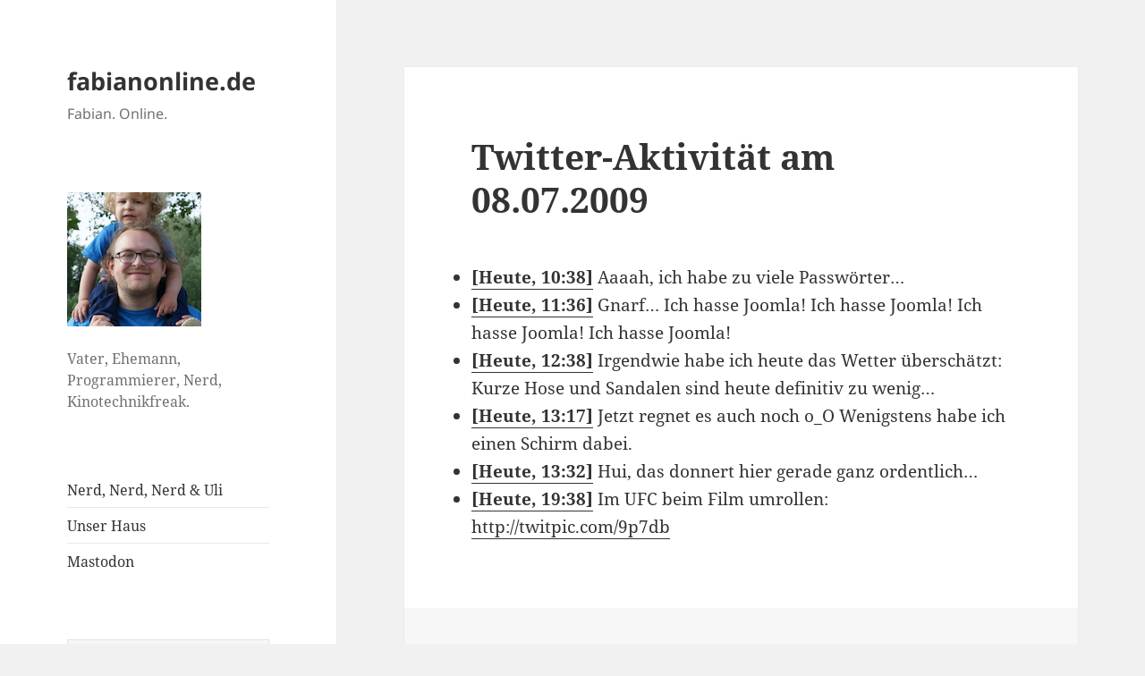

--- FILE ---
content_type: text/html; charset=UTF-8
request_url: https://blog.fabianonline.de/twitter-aktivitat-am-08-07-2009/
body_size: 11116
content:
<!DOCTYPE html>
<html lang="de" class="no-js">
<head>
	<meta charset="UTF-8">
	<meta name="viewport" content="width=device-width, initial-scale=1.0">
	<link rel="profile" href="https://gmpg.org/xfn/11">
	<link rel="pingback" href="https://blog.fabianonline.de/xmlrpc.php">
	<script>
(function(html){html.className = html.className.replace(/\bno-js\b/,'js')})(document.documentElement);
//# sourceURL=twentyfifteen_javascript_detection
</script>
<title>Twitter-Aktivität am 08.07.2009 &#8211; fabianonline.de</title>
<meta name='robots' content='max-image-preview:large' />
<link rel="alternate" type="application/rss+xml" title="fabianonline.de &raquo; Feed" href="https://blog.fabianonline.de/feed/" />
<link rel="alternate" type="application/rss+xml" title="fabianonline.de &raquo; Kommentar-Feed" href="https://blog.fabianonline.de/comments/feed/" />
<link rel="alternate" type="application/rss+xml" title="fabianonline.de &raquo; Twitter-Aktivität am 08.07.2009-Kommentar-Feed" href="https://blog.fabianonline.de/twitter-aktivitat-am-08-07-2009/feed/" />
<link rel="alternate" title="oEmbed (JSON)" type="application/json+oembed" href="https://blog.fabianonline.de/wp-json/oembed/1.0/embed?url=https%3A%2F%2Fblog.fabianonline.de%2Ftwitter-aktivitat-am-08-07-2009%2F" />
<link rel="alternate" title="oEmbed (XML)" type="text/xml+oembed" href="https://blog.fabianonline.de/wp-json/oembed/1.0/embed?url=https%3A%2F%2Fblog.fabianonline.de%2Ftwitter-aktivitat-am-08-07-2009%2F&#038;format=xml" />
<style id='wp-img-auto-sizes-contain-inline-css'>
img:is([sizes=auto i],[sizes^="auto," i]){contain-intrinsic-size:3000px 1500px}
/*# sourceURL=wp-img-auto-sizes-contain-inline-css */
</style>
<style id='wp-emoji-styles-inline-css'>

	img.wp-smiley, img.emoji {
		display: inline !important;
		border: none !important;
		box-shadow: none !important;
		height: 1em !important;
		width: 1em !important;
		margin: 0 0.07em !important;
		vertical-align: -0.1em !important;
		background: none !important;
		padding: 0 !important;
	}
/*# sourceURL=wp-emoji-styles-inline-css */
</style>
<style id='wp-block-library-inline-css'>
:root{--wp-block-synced-color:#7a00df;--wp-block-synced-color--rgb:122,0,223;--wp-bound-block-color:var(--wp-block-synced-color);--wp-editor-canvas-background:#ddd;--wp-admin-theme-color:#007cba;--wp-admin-theme-color--rgb:0,124,186;--wp-admin-theme-color-darker-10:#006ba1;--wp-admin-theme-color-darker-10--rgb:0,107,160.5;--wp-admin-theme-color-darker-20:#005a87;--wp-admin-theme-color-darker-20--rgb:0,90,135;--wp-admin-border-width-focus:2px}@media (min-resolution:192dpi){:root{--wp-admin-border-width-focus:1.5px}}.wp-element-button{cursor:pointer}:root .has-very-light-gray-background-color{background-color:#eee}:root .has-very-dark-gray-background-color{background-color:#313131}:root .has-very-light-gray-color{color:#eee}:root .has-very-dark-gray-color{color:#313131}:root .has-vivid-green-cyan-to-vivid-cyan-blue-gradient-background{background:linear-gradient(135deg,#00d084,#0693e3)}:root .has-purple-crush-gradient-background{background:linear-gradient(135deg,#34e2e4,#4721fb 50%,#ab1dfe)}:root .has-hazy-dawn-gradient-background{background:linear-gradient(135deg,#faaca8,#dad0ec)}:root .has-subdued-olive-gradient-background{background:linear-gradient(135deg,#fafae1,#67a671)}:root .has-atomic-cream-gradient-background{background:linear-gradient(135deg,#fdd79a,#004a59)}:root .has-nightshade-gradient-background{background:linear-gradient(135deg,#330968,#31cdcf)}:root .has-midnight-gradient-background{background:linear-gradient(135deg,#020381,#2874fc)}:root{--wp--preset--font-size--normal:16px;--wp--preset--font-size--huge:42px}.has-regular-font-size{font-size:1em}.has-larger-font-size{font-size:2.625em}.has-normal-font-size{font-size:var(--wp--preset--font-size--normal)}.has-huge-font-size{font-size:var(--wp--preset--font-size--huge)}.has-text-align-center{text-align:center}.has-text-align-left{text-align:left}.has-text-align-right{text-align:right}.has-fit-text{white-space:nowrap!important}#end-resizable-editor-section{display:none}.aligncenter{clear:both}.items-justified-left{justify-content:flex-start}.items-justified-center{justify-content:center}.items-justified-right{justify-content:flex-end}.items-justified-space-between{justify-content:space-between}.screen-reader-text{border:0;clip-path:inset(50%);height:1px;margin:-1px;overflow:hidden;padding:0;position:absolute;width:1px;word-wrap:normal!important}.screen-reader-text:focus{background-color:#ddd;clip-path:none;color:#444;display:block;font-size:1em;height:auto;left:5px;line-height:normal;padding:15px 23px 14px;text-decoration:none;top:5px;width:auto;z-index:100000}html :where(.has-border-color){border-style:solid}html :where([style*=border-top-color]){border-top-style:solid}html :where([style*=border-right-color]){border-right-style:solid}html :where([style*=border-bottom-color]){border-bottom-style:solid}html :where([style*=border-left-color]){border-left-style:solid}html :where([style*=border-width]){border-style:solid}html :where([style*=border-top-width]){border-top-style:solid}html :where([style*=border-right-width]){border-right-style:solid}html :where([style*=border-bottom-width]){border-bottom-style:solid}html :where([style*=border-left-width]){border-left-style:solid}html :where(img[class*=wp-image-]){height:auto;max-width:100%}:where(figure){margin:0 0 1em}html :where(.is-position-sticky){--wp-admin--admin-bar--position-offset:var(--wp-admin--admin-bar--height,0px)}@media screen and (max-width:600px){html :where(.is-position-sticky){--wp-admin--admin-bar--position-offset:0px}}

/*# sourceURL=wp-block-library-inline-css */
</style><style id='global-styles-inline-css'>
:root{--wp--preset--aspect-ratio--square: 1;--wp--preset--aspect-ratio--4-3: 4/3;--wp--preset--aspect-ratio--3-4: 3/4;--wp--preset--aspect-ratio--3-2: 3/2;--wp--preset--aspect-ratio--2-3: 2/3;--wp--preset--aspect-ratio--16-9: 16/9;--wp--preset--aspect-ratio--9-16: 9/16;--wp--preset--color--black: #000000;--wp--preset--color--cyan-bluish-gray: #abb8c3;--wp--preset--color--white: #fff;--wp--preset--color--pale-pink: #f78da7;--wp--preset--color--vivid-red: #cf2e2e;--wp--preset--color--luminous-vivid-orange: #ff6900;--wp--preset--color--luminous-vivid-amber: #fcb900;--wp--preset--color--light-green-cyan: #7bdcb5;--wp--preset--color--vivid-green-cyan: #00d084;--wp--preset--color--pale-cyan-blue: #8ed1fc;--wp--preset--color--vivid-cyan-blue: #0693e3;--wp--preset--color--vivid-purple: #9b51e0;--wp--preset--color--dark-gray: #111;--wp--preset--color--light-gray: #f1f1f1;--wp--preset--color--yellow: #f4ca16;--wp--preset--color--dark-brown: #352712;--wp--preset--color--medium-pink: #e53b51;--wp--preset--color--light-pink: #ffe5d1;--wp--preset--color--dark-purple: #2e2256;--wp--preset--color--purple: #674970;--wp--preset--color--blue-gray: #22313f;--wp--preset--color--bright-blue: #55c3dc;--wp--preset--color--light-blue: #e9f2f9;--wp--preset--gradient--vivid-cyan-blue-to-vivid-purple: linear-gradient(135deg,rgb(6,147,227) 0%,rgb(155,81,224) 100%);--wp--preset--gradient--light-green-cyan-to-vivid-green-cyan: linear-gradient(135deg,rgb(122,220,180) 0%,rgb(0,208,130) 100%);--wp--preset--gradient--luminous-vivid-amber-to-luminous-vivid-orange: linear-gradient(135deg,rgb(252,185,0) 0%,rgb(255,105,0) 100%);--wp--preset--gradient--luminous-vivid-orange-to-vivid-red: linear-gradient(135deg,rgb(255,105,0) 0%,rgb(207,46,46) 100%);--wp--preset--gradient--very-light-gray-to-cyan-bluish-gray: linear-gradient(135deg,rgb(238,238,238) 0%,rgb(169,184,195) 100%);--wp--preset--gradient--cool-to-warm-spectrum: linear-gradient(135deg,rgb(74,234,220) 0%,rgb(151,120,209) 20%,rgb(207,42,186) 40%,rgb(238,44,130) 60%,rgb(251,105,98) 80%,rgb(254,248,76) 100%);--wp--preset--gradient--blush-light-purple: linear-gradient(135deg,rgb(255,206,236) 0%,rgb(152,150,240) 100%);--wp--preset--gradient--blush-bordeaux: linear-gradient(135deg,rgb(254,205,165) 0%,rgb(254,45,45) 50%,rgb(107,0,62) 100%);--wp--preset--gradient--luminous-dusk: linear-gradient(135deg,rgb(255,203,112) 0%,rgb(199,81,192) 50%,rgb(65,88,208) 100%);--wp--preset--gradient--pale-ocean: linear-gradient(135deg,rgb(255,245,203) 0%,rgb(182,227,212) 50%,rgb(51,167,181) 100%);--wp--preset--gradient--electric-grass: linear-gradient(135deg,rgb(202,248,128) 0%,rgb(113,206,126) 100%);--wp--preset--gradient--midnight: linear-gradient(135deg,rgb(2,3,129) 0%,rgb(40,116,252) 100%);--wp--preset--gradient--dark-gray-gradient-gradient: linear-gradient(90deg, rgba(17,17,17,1) 0%, rgba(42,42,42,1) 100%);--wp--preset--gradient--light-gray-gradient: linear-gradient(90deg, rgba(241,241,241,1) 0%, rgba(215,215,215,1) 100%);--wp--preset--gradient--white-gradient: linear-gradient(90deg, rgba(255,255,255,1) 0%, rgba(230,230,230,1) 100%);--wp--preset--gradient--yellow-gradient: linear-gradient(90deg, rgba(244,202,22,1) 0%, rgba(205,168,10,1) 100%);--wp--preset--gradient--dark-brown-gradient: linear-gradient(90deg, rgba(53,39,18,1) 0%, rgba(91,67,31,1) 100%);--wp--preset--gradient--medium-pink-gradient: linear-gradient(90deg, rgba(229,59,81,1) 0%, rgba(209,28,51,1) 100%);--wp--preset--gradient--light-pink-gradient: linear-gradient(90deg, rgba(255,229,209,1) 0%, rgba(255,200,158,1) 100%);--wp--preset--gradient--dark-purple-gradient: linear-gradient(90deg, rgba(46,34,86,1) 0%, rgba(66,48,123,1) 100%);--wp--preset--gradient--purple-gradient: linear-gradient(90deg, rgba(103,73,112,1) 0%, rgba(131,93,143,1) 100%);--wp--preset--gradient--blue-gray-gradient: linear-gradient(90deg, rgba(34,49,63,1) 0%, rgba(52,75,96,1) 100%);--wp--preset--gradient--bright-blue-gradient: linear-gradient(90deg, rgba(85,195,220,1) 0%, rgba(43,180,211,1) 100%);--wp--preset--gradient--light-blue-gradient: linear-gradient(90deg, rgba(233,242,249,1) 0%, rgba(193,218,238,1) 100%);--wp--preset--font-size--small: 13px;--wp--preset--font-size--medium: 20px;--wp--preset--font-size--large: 36px;--wp--preset--font-size--x-large: 42px;--wp--preset--spacing--20: 0.44rem;--wp--preset--spacing--30: 0.67rem;--wp--preset--spacing--40: 1rem;--wp--preset--spacing--50: 1.5rem;--wp--preset--spacing--60: 2.25rem;--wp--preset--spacing--70: 3.38rem;--wp--preset--spacing--80: 5.06rem;--wp--preset--shadow--natural: 6px 6px 9px rgba(0, 0, 0, 0.2);--wp--preset--shadow--deep: 12px 12px 50px rgba(0, 0, 0, 0.4);--wp--preset--shadow--sharp: 6px 6px 0px rgba(0, 0, 0, 0.2);--wp--preset--shadow--outlined: 6px 6px 0px -3px rgb(255, 255, 255), 6px 6px rgb(0, 0, 0);--wp--preset--shadow--crisp: 6px 6px 0px rgb(0, 0, 0);}:where(.is-layout-flex){gap: 0.5em;}:where(.is-layout-grid){gap: 0.5em;}body .is-layout-flex{display: flex;}.is-layout-flex{flex-wrap: wrap;align-items: center;}.is-layout-flex > :is(*, div){margin: 0;}body .is-layout-grid{display: grid;}.is-layout-grid > :is(*, div){margin: 0;}:where(.wp-block-columns.is-layout-flex){gap: 2em;}:where(.wp-block-columns.is-layout-grid){gap: 2em;}:where(.wp-block-post-template.is-layout-flex){gap: 1.25em;}:where(.wp-block-post-template.is-layout-grid){gap: 1.25em;}.has-black-color{color: var(--wp--preset--color--black) !important;}.has-cyan-bluish-gray-color{color: var(--wp--preset--color--cyan-bluish-gray) !important;}.has-white-color{color: var(--wp--preset--color--white) !important;}.has-pale-pink-color{color: var(--wp--preset--color--pale-pink) !important;}.has-vivid-red-color{color: var(--wp--preset--color--vivid-red) !important;}.has-luminous-vivid-orange-color{color: var(--wp--preset--color--luminous-vivid-orange) !important;}.has-luminous-vivid-amber-color{color: var(--wp--preset--color--luminous-vivid-amber) !important;}.has-light-green-cyan-color{color: var(--wp--preset--color--light-green-cyan) !important;}.has-vivid-green-cyan-color{color: var(--wp--preset--color--vivid-green-cyan) !important;}.has-pale-cyan-blue-color{color: var(--wp--preset--color--pale-cyan-blue) !important;}.has-vivid-cyan-blue-color{color: var(--wp--preset--color--vivid-cyan-blue) !important;}.has-vivid-purple-color{color: var(--wp--preset--color--vivid-purple) !important;}.has-black-background-color{background-color: var(--wp--preset--color--black) !important;}.has-cyan-bluish-gray-background-color{background-color: var(--wp--preset--color--cyan-bluish-gray) !important;}.has-white-background-color{background-color: var(--wp--preset--color--white) !important;}.has-pale-pink-background-color{background-color: var(--wp--preset--color--pale-pink) !important;}.has-vivid-red-background-color{background-color: var(--wp--preset--color--vivid-red) !important;}.has-luminous-vivid-orange-background-color{background-color: var(--wp--preset--color--luminous-vivid-orange) !important;}.has-luminous-vivid-amber-background-color{background-color: var(--wp--preset--color--luminous-vivid-amber) !important;}.has-light-green-cyan-background-color{background-color: var(--wp--preset--color--light-green-cyan) !important;}.has-vivid-green-cyan-background-color{background-color: var(--wp--preset--color--vivid-green-cyan) !important;}.has-pale-cyan-blue-background-color{background-color: var(--wp--preset--color--pale-cyan-blue) !important;}.has-vivid-cyan-blue-background-color{background-color: var(--wp--preset--color--vivid-cyan-blue) !important;}.has-vivid-purple-background-color{background-color: var(--wp--preset--color--vivid-purple) !important;}.has-black-border-color{border-color: var(--wp--preset--color--black) !important;}.has-cyan-bluish-gray-border-color{border-color: var(--wp--preset--color--cyan-bluish-gray) !important;}.has-white-border-color{border-color: var(--wp--preset--color--white) !important;}.has-pale-pink-border-color{border-color: var(--wp--preset--color--pale-pink) !important;}.has-vivid-red-border-color{border-color: var(--wp--preset--color--vivid-red) !important;}.has-luminous-vivid-orange-border-color{border-color: var(--wp--preset--color--luminous-vivid-orange) !important;}.has-luminous-vivid-amber-border-color{border-color: var(--wp--preset--color--luminous-vivid-amber) !important;}.has-light-green-cyan-border-color{border-color: var(--wp--preset--color--light-green-cyan) !important;}.has-vivid-green-cyan-border-color{border-color: var(--wp--preset--color--vivid-green-cyan) !important;}.has-pale-cyan-blue-border-color{border-color: var(--wp--preset--color--pale-cyan-blue) !important;}.has-vivid-cyan-blue-border-color{border-color: var(--wp--preset--color--vivid-cyan-blue) !important;}.has-vivid-purple-border-color{border-color: var(--wp--preset--color--vivid-purple) !important;}.has-vivid-cyan-blue-to-vivid-purple-gradient-background{background: var(--wp--preset--gradient--vivid-cyan-blue-to-vivid-purple) !important;}.has-light-green-cyan-to-vivid-green-cyan-gradient-background{background: var(--wp--preset--gradient--light-green-cyan-to-vivid-green-cyan) !important;}.has-luminous-vivid-amber-to-luminous-vivid-orange-gradient-background{background: var(--wp--preset--gradient--luminous-vivid-amber-to-luminous-vivid-orange) !important;}.has-luminous-vivid-orange-to-vivid-red-gradient-background{background: var(--wp--preset--gradient--luminous-vivid-orange-to-vivid-red) !important;}.has-very-light-gray-to-cyan-bluish-gray-gradient-background{background: var(--wp--preset--gradient--very-light-gray-to-cyan-bluish-gray) !important;}.has-cool-to-warm-spectrum-gradient-background{background: var(--wp--preset--gradient--cool-to-warm-spectrum) !important;}.has-blush-light-purple-gradient-background{background: var(--wp--preset--gradient--blush-light-purple) !important;}.has-blush-bordeaux-gradient-background{background: var(--wp--preset--gradient--blush-bordeaux) !important;}.has-luminous-dusk-gradient-background{background: var(--wp--preset--gradient--luminous-dusk) !important;}.has-pale-ocean-gradient-background{background: var(--wp--preset--gradient--pale-ocean) !important;}.has-electric-grass-gradient-background{background: var(--wp--preset--gradient--electric-grass) !important;}.has-midnight-gradient-background{background: var(--wp--preset--gradient--midnight) !important;}.has-small-font-size{font-size: var(--wp--preset--font-size--small) !important;}.has-medium-font-size{font-size: var(--wp--preset--font-size--medium) !important;}.has-large-font-size{font-size: var(--wp--preset--font-size--large) !important;}.has-x-large-font-size{font-size: var(--wp--preset--font-size--x-large) !important;}
/*# sourceURL=global-styles-inline-css */
</style>

<style id='classic-theme-styles-inline-css'>
/*! This file is auto-generated */
.wp-block-button__link{color:#fff;background-color:#32373c;border-radius:9999px;box-shadow:none;text-decoration:none;padding:calc(.667em + 2px) calc(1.333em + 2px);font-size:1.125em}.wp-block-file__button{background:#32373c;color:#fff;text-decoration:none}
/*# sourceURL=/wp-includes/css/classic-themes.min.css */
</style>
<link rel='stylesheet' id='twentyfifteen-fonts-css' href='https://blog.fabianonline.de/wp-content/themes/twentyfifteen/assets/fonts/noto-sans-plus-noto-serif-plus-inconsolata.css?ver=20230328' media='all' />
<link rel='stylesheet' id='genericons-css' href='https://blog.fabianonline.de/wp-content/themes/twentyfifteen/genericons/genericons.css?ver=20251101' media='all' />
<link rel='stylesheet' id='twentyfifteen-style-css' href='https://blog.fabianonline.de/wp-content/themes/twentyfifteen/style.css?ver=20251202' media='all' />
<link rel='stylesheet' id='twentyfifteen-block-style-css' href='https://blog.fabianonline.de/wp-content/themes/twentyfifteen/css/blocks.css?ver=20240715' media='all' />
<script src="https://blog.fabianonline.de/wp-includes/js/jquery/jquery.min.js?ver=3.7.1" id="jquery-core-js"></script>
<script src="https://blog.fabianonline.de/wp-includes/js/jquery/jquery-migrate.min.js?ver=3.4.1" id="jquery-migrate-js"></script>
<script id="twentyfifteen-script-js-extra">
var screenReaderText = {"expand":"\u003Cspan class=\"screen-reader-text\"\u003EUntermen\u00fc \u00f6ffnen\u003C/span\u003E","collapse":"\u003Cspan class=\"screen-reader-text\"\u003EUntermen\u00fc schlie\u00dfen\u003C/span\u003E"};
//# sourceURL=twentyfifteen-script-js-extra
</script>
<script src="https://blog.fabianonline.de/wp-content/themes/twentyfifteen/js/functions.js?ver=20250729" id="twentyfifteen-script-js" defer data-wp-strategy="defer"></script>
<link rel="https://api.w.org/" href="https://blog.fabianonline.de/wp-json/" /><link rel="alternate" title="JSON" type="application/json" href="https://blog.fabianonline.de/wp-json/wp/v2/posts/1335" /><link rel="EditURI" type="application/rsd+xml" title="RSD" href="https://blog.fabianonline.de/xmlrpc.php?rsd" />
<meta name="generator" content="WordPress 6.9" />
<link rel="canonical" href="https://blog.fabianonline.de/twitter-aktivitat-am-08-07-2009/" />
<link rel='shortlink' href='https://blog.fabianonline.de/?p=1335' />
<!-- Analytics by WP Statistics - https://wp-statistics.com -->
</head>

<body class="wp-singular post-template-default single single-post postid-1335 single-format-standard wp-embed-responsive wp-theme-twentyfifteen">
<div id="page" class="hfeed site">
	<a class="skip-link screen-reader-text" href="#content">
		Zum Inhalt springen	</a>

	<div id="sidebar" class="sidebar">
		<header id="masthead" class="site-header">
			<div class="site-branding">
									<p class="site-title"><a href="https://blog.fabianonline.de/" rel="home" >fabianonline.de</a></p>
										<p class="site-description">Fabian. Online.</p>
				
				<button class="secondary-toggle">Menü und Widgets</button>
			</div><!-- .site-branding -->
		</header><!-- .site-header -->

			<div id="secondary" class="secondary">

		
		
					<div id="widget-area" class="widget-area" role="complementary">
				<aside id="text-3" class="widget widget_text">			<div class="textwidget"><p><img decoding="async" class="alignnone size-thumbnail wp-image-1740" src="https://blog.fabianonline.de/wp-content/uploads/sites/5/2020/12/fabianonline.2-150x150.png" alt="Das neue Profilbild" width="150" height="150" /></p>
<p>Vater, Ehemann, Programmierer, Nerd, Kinotechnikfreak.</p>
</div>
		</aside><aside id="nav_menu-3" class="widget widget_nav_menu"><nav class="menu-fabian-sonstwo-container" aria-label="Menü"><ul id="menu-fabian-sonstwo" class="menu"><li id="menu-item-1724" class="menu-item menu-item-type-custom menu-item-object-custom menu-item-1724"><a href="https://nnnuu.de">Nerd, Nerd, Nerd &#038; Uli</a></li>
<li id="menu-item-1725" class="menu-item menu-item-type-custom menu-item-object-custom menu-item-1725"><a href="https://unser-haus.schlenz.ruhr">Unser Haus</a></li>
<li id="menu-item-1793" class="menu-item menu-item-type-custom menu-item-object-custom menu-item-1793"><a rel="me" href="https://mastodon.schle.nz/@fabian">Mastodon</a></li>
</ul></nav></aside><aside id="search-2" class="widget widget_search"><form role="search" method="get" class="search-form" action="https://blog.fabianonline.de/">
				<label>
					<span class="screen-reader-text">Suche nach:</span>
					<input type="search" class="search-field" placeholder="Suchen …" value="" name="s" />
				</label>
				<input type="submit" class="search-submit screen-reader-text" value="Suchen" />
			</form></aside>
		<aside id="recent-posts-2" class="widget widget_recent_entries">
		<h2 class="widget-title">Neueste Beiträge</h2><nav aria-label="Neueste Beiträge">
		<ul>
											<li>
					<a href="https://blog.fabianonline.de/meine-projekte-geolog/">Meine Projekte: Geolog</a>
									</li>
											<li>
					<a href="https://blog.fabianonline.de/gibt-es-die-fuer-mich-perfekte-todo-liste/">Gibt es die (für mich) perfekte Todo-Liste?</a>
									</li>
											<li>
					<a href="https://blog.fabianonline.de/ein-haus/">Ein Haus!</a>
									</li>
											<li>
					<a href="https://blog.fabianonline.de/schnell-wie-acht-schnecken/">Schnell wie acht Schnecken</a>
									</li>
											<li>
					<a href="https://blog.fabianonline.de/mein-wild-zusammengewurfeltes-aber-gunstiges-smarthome/">Mein wild zusammengewürfeltes, aber günstiges Smarthome</a>
									</li>
					</ul>

		</nav></aside><aside id="tag_cloud-3" class="widget widget_tag_cloud"><h2 class="widget-title">Schlagwörter</h2><nav aria-label="Schlagwörter"><div class="tagcloud"><ul class='wp-tag-cloud' role='list'>
	<li><a href="https://blog.fabianonline.de/tag/aaron/" class="tag-cloud-link tag-link-27 tag-link-position-1" style="font-size: 12.610778443114pt;" aria-label="aaron (6 Einträge)">aaron</a></li>
	<li><a href="https://blog.fabianonline.de/tag/aktionen/" class="tag-cloud-link tag-link-29 tag-link-position-2" style="font-size: 9.5089820359281pt;" aria-label="aktionen (2 Einträge)">aktionen</a></li>
	<li><a href="https://blog.fabianonline.de/tag/apple/" class="tag-cloud-link tag-link-31 tag-link-position-3" style="font-size: 8pt;" aria-label="apple (1 Eintrag)">apple</a></li>
	<li><a href="https://blog.fabianonline.de/tag/blog/" class="tag-cloud-link tag-link-33 tag-link-position-4" style="font-size: 12.023952095808pt;" aria-label="blog (5 Einträge)">blog</a></li>
	<li><a href="https://blog.fabianonline.de/tag/die-bahn/" class="tag-cloud-link tag-link-5 tag-link-position-5" style="font-size: 12.023952095808pt;" aria-label="die bahn (5 Einträge)">die bahn</a></li>
	<li><a href="https://blog.fabianonline.de/tag/english/" class="tag-cloud-link tag-link-40 tag-link-position-6" style="font-size: 8pt;" aria-label="english (1 Eintrag)">english</a></li>
	<li><a href="https://blog.fabianonline.de/tag/fabianonline-de/" class="tag-cloud-link tag-link-6 tag-link-position-7" style="font-size: 14.203592814371pt;" aria-label="fabianonline.de (10 Einträge)">fabianonline.de</a></li>
	<li><a href="https://blog.fabianonline.de/tag/fernsehen/" class="tag-cloud-link tag-link-20 tag-link-position-8" style="font-size: 10.51497005988pt;" aria-label="fernsehen (3 Einträge)">fernsehen</a></li>
	<li><a href="https://blog.fabianonline.de/tag/film/" class="tag-cloud-link tag-link-26 tag-link-position-9" style="font-size: 8pt;" aria-label="film (1 Eintrag)">film</a></li>
	<li><a href="https://blog.fabianonline.de/tag/filme/" class="tag-cloud-link tag-link-16 tag-link-position-10" style="font-size: 13.449101796407pt;" aria-label="filme (8 Einträge)">filme</a></li>
	<li><a href="https://blog.fabianonline.de/tag/fotos/" class="tag-cloud-link tag-link-3 tag-link-position-11" style="font-size: 22pt;" aria-label="fotos (92 Einträge)">fotos</a></li>
	<li><a href="https://blog.fabianonline.de/tag/h-bahn/" class="tag-cloud-link tag-link-13 tag-link-position-12" style="font-size: 12.023952095808pt;" aria-label="h-bahn (5 Einträge)">h-bahn</a></li>
	<li><a href="https://blog.fabianonline.de/tag/haus/" class="tag-cloud-link tag-link-44 tag-link-position-13" style="font-size: 8pt;" aria-label="Haus (1 Eintrag)">Haus</a></li>
	<li><a href="https://blog.fabianonline.de/tag/howto/" class="tag-cloud-link tag-link-34 tag-link-position-14" style="font-size: 8pt;" aria-label="howto (1 Eintrag)">howto</a></li>
	<li><a href="https://blog.fabianonline.de/tag/informatiker/" class="tag-cloud-link tag-link-4 tag-link-position-15" style="font-size: 8pt;" aria-label="informatiker (1 Eintrag)">informatiker</a></li>
	<li><a href="https://blog.fabianonline.de/tag/internet/" class="tag-cloud-link tag-link-14 tag-link-position-16" style="font-size: 11.353293413174pt;" aria-label="internet (4 Einträge)">internet</a></li>
	<li><a href="https://blog.fabianonline.de/tag/kind/" class="tag-cloud-link tag-link-36 tag-link-position-17" style="font-size: 10.51497005988pt;" aria-label="kind (3 Einträge)">kind</a></li>
	<li><a href="https://blog.fabianonline.de/tag/kino/" class="tag-cloud-link tag-link-9 tag-link-position-18" style="font-size: 18.14371257485pt;" aria-label="kino (31 Einträge)">kino</a></li>
	<li><a href="https://blog.fabianonline.de/tag/kurioses/" class="tag-cloud-link tag-link-7 tag-link-position-19" style="font-size: 15.125748502994pt;" aria-label="kurioses (13 Einträge)">kurioses</a></li>
	<li><a href="https://blog.fabianonline.de/tag/linux/" class="tag-cloud-link tag-link-32 tag-link-position-20" style="font-size: 8pt;" aria-label="linux (1 Eintrag)">linux</a></li>
	<li><a href="https://blog.fabianonline.de/tag/live/" class="tag-cloud-link tag-link-17 tag-link-position-21" style="font-size: 11.353293413174pt;" aria-label="live (4 Einträge)">live</a></li>
	<li><a href="https://blog.fabianonline.de/tag/mensa/" class="tag-cloud-link tag-link-10 tag-link-position-22" style="font-size: 12.610778443114pt;" aria-label="mensa (6 Einträge)">mensa</a></li>
	<li><a href="https://blog.fabianonline.de/tag/meta/" class="tag-cloud-link tag-link-38 tag-link-position-23" style="font-size: 9.5089820359281pt;" aria-label="meta (2 Einträge)">meta</a></li>
	<li><a href="https://blog.fabianonline.de/tag/mobil/" class="tag-cloud-link tag-link-23 tag-link-position-24" style="font-size: 8pt;" aria-label="mobil (1 Eintrag)">mobil</a></li>
	<li><a href="https://blog.fabianonline.de/tag/pc/" class="tag-cloud-link tag-link-21 tag-link-position-25" style="font-size: 9.5089820359281pt;" aria-label="pc (2 Einträge)">pc</a></li>
	<li><a href="https://blog.fabianonline.de/tag/projekte/" class="tag-cloud-link tag-link-45 tag-link-position-26" style="font-size: 8pt;" aria-label="Projekte (1 Eintrag)">Projekte</a></li>
	<li><a href="https://blog.fabianonline.de/tag/raumfahrt/" class="tag-cloud-link tag-link-41 tag-link-position-27" style="font-size: 8pt;" aria-label="raumfahrt (1 Eintrag)">raumfahrt</a></li>
	<li><a href="https://blog.fabianonline.de/tag/schauburg/" class="tag-cloud-link tag-link-11 tag-link-position-28" style="font-size: 11.353293413174pt;" aria-label="schauburg (4 Einträge)">schauburg</a></li>
	<li><a href="https://blog.fabianonline.de/tag/sneak/" class="tag-cloud-link tag-link-25 tag-link-position-29" style="font-size: 10.51497005988pt;" aria-label="sneak (3 Einträge)">sneak</a></li>
	<li><a href="https://blog.fabianonline.de/tag/sonstiges/" class="tag-cloud-link tag-link-2 tag-link-position-30" style="font-size: 16.383233532934pt;" aria-label="sonstiges (19 Einträge)">sonstiges</a></li>
	<li><a href="https://blog.fabianonline.de/tag/sport/" class="tag-cloud-link tag-link-43 tag-link-position-31" style="font-size: 8pt;" aria-label="Sport (1 Eintrag)">Sport</a></li>
	<li><a href="https://blog.fabianonline.de/tag/spruche/" class="tag-cloud-link tag-link-12 tag-link-position-32" style="font-size: 9.5089820359281pt;" aria-label="sprüche (2 Einträge)">sprüche</a></li>
	<li><a href="https://blog.fabianonline.de/tag/studenten/" class="tag-cloud-link tag-link-18 tag-link-position-33" style="font-size: 8pt;" aria-label="studenten (1 Eintrag)">studenten</a></li>
	<li><a href="https://blog.fabianonline.de/tag/technik/" class="tag-cloud-link tag-link-42 tag-link-position-34" style="font-size: 9.5089820359281pt;" aria-label="technik (2 Einträge)">technik</a></li>
	<li><a href="https://blog.fabianonline.de/tag/tipps-tricks/" class="tag-cloud-link tag-link-28 tag-link-position-35" style="font-size: 8pt;" aria-label="tipps &amp; tricks (1 Eintrag)">tipps &amp; tricks</a></li>
	<li><a href="https://blog.fabianonline.de/tag/tu-dortmund/" class="tag-cloud-link tag-link-35 tag-link-position-36" style="font-size: 8pt;" aria-label="tu-dortmund (1 Eintrag)">tu-dortmund</a></li>
	<li><a href="https://blog.fabianonline.de/tag/tutorial/" class="tag-cloud-link tag-link-39 tag-link-position-37" style="font-size: 8pt;" aria-label="tutorial (1 Eintrag)">tutorial</a></li>
	<li><a href="https://blog.fabianonline.de/tag/twitter/" class="tag-cloud-link tag-link-22 tag-link-position-38" style="font-size: 16.88622754491pt;" aria-label="twitter (22 Einträge)">twitter</a></li>
	<li><a href="https://blog.fabianonline.de/tag/ufc/" class="tag-cloud-link tag-link-19 tag-link-position-39" style="font-size: 15.377245508982pt;" aria-label="ufc (14 Einträge)">ufc</a></li>
	<li><a href="https://blog.fabianonline.de/tag/unerfreuliches/" class="tag-cloud-link tag-link-15 tag-link-position-40" style="font-size: 8pt;" aria-label="unerfreuliches (1 Eintrag)">unerfreuliches</a></li>
	<li><a href="https://blog.fabianonline.de/tag/uni/" class="tag-cloud-link tag-link-8 tag-link-position-41" style="font-size: 17.305389221557pt;" aria-label="uni (25 Einträge)">uni</a></li>
	<li><a href="https://blog.fabianonline.de/tag/verrucktes/" class="tag-cloud-link tag-link-30 tag-link-position-42" style="font-size: 8pt;" aria-label="verrücktes (1 Eintrag)">verrücktes</a></li>
	<li><a href="https://blog.fabianonline.de/tag/video/" class="tag-cloud-link tag-link-24 tag-link-position-43" style="font-size: 8pt;" aria-label="video (1 Eintrag)">video</a></li>
</ul>
</div>
</nav></aside><aside id="archives-2" class="widget widget_archive"><h2 class="widget-title">Archiv</h2>		<label class="screen-reader-text" for="archives-dropdown-2">Archiv</label>
		<select id="archives-dropdown-2" name="archive-dropdown">
			
			<option value="">Monat auswählen</option>
				<option value='https://blog.fabianonline.de/2021/05/'> Mai 2021 &nbsp;(1)</option>
	<option value='https://blog.fabianonline.de/2021/04/'> April 2021 &nbsp;(2)</option>
	<option value='https://blog.fabianonline.de/2020/12/'> Dezember 2020 &nbsp;(6)</option>
	<option value='https://blog.fabianonline.de/2016/06/'> Juni 2016 &nbsp;(9)</option>
	<option value='https://blog.fabianonline.de/2016/05/'> Mai 2016 &nbsp;(2)</option>
	<option value='https://blog.fabianonline.de/2014/06/'> Juni 2014 &nbsp;(1)</option>
	<option value='https://blog.fabianonline.de/2013/09/'> September 2013 &nbsp;(2)</option>
	<option value='https://blog.fabianonline.de/2013/07/'> Juli 2013 &nbsp;(1)</option>
	<option value='https://blog.fabianonline.de/2012/09/'> September 2012 &nbsp;(3)</option>
	<option value='https://blog.fabianonline.de/2012/04/'> April 2012 &nbsp;(1)</option>
	<option value='https://blog.fabianonline.de/2012/01/'> Januar 2012 &nbsp;(2)</option>
	<option value='https://blog.fabianonline.de/2011/10/'> Oktober 2011 &nbsp;(1)</option>
	<option value='https://blog.fabianonline.de/2011/06/'> Juni 2011 &nbsp;(4)</option>
	<option value='https://blog.fabianonline.de/2011/03/'> März 2011 &nbsp;(2)</option>
	<option value='https://blog.fabianonline.de/2011/02/'> Februar 2011 &nbsp;(1)</option>
	<option value='https://blog.fabianonline.de/2010/11/'> November 2010 &nbsp;(1)</option>
	<option value='https://blog.fabianonline.de/2010/07/'> Juli 2010 &nbsp;(20)</option>
	<option value='https://blog.fabianonline.de/2010/05/'> Mai 2010 &nbsp;(19)</option>
	<option value='https://blog.fabianonline.de/2010/04/'> April 2010 &nbsp;(16)</option>
	<option value='https://blog.fabianonline.de/2010/03/'> März 2010 &nbsp;(37)</option>
	<option value='https://blog.fabianonline.de/2010/02/'> Februar 2010 &nbsp;(6)</option>
	<option value='https://blog.fabianonline.de/2009/12/'> Dezember 2009 &nbsp;(1)</option>
	<option value='https://blog.fabianonline.de/2009/10/'> Oktober 2009 &nbsp;(2)</option>
	<option value='https://blog.fabianonline.de/2009/09/'> September 2009 &nbsp;(1)</option>
	<option value='https://blog.fabianonline.de/2009/08/'> August 2009 &nbsp;(2)</option>
	<option value='https://blog.fabianonline.de/2009/07/'> Juli 2009 &nbsp;(25)</option>
	<option value='https://blog.fabianonline.de/2009/06/'> Juni 2009 &nbsp;(25)</option>
	<option value='https://blog.fabianonline.de/2009/05/'> Mai 2009 &nbsp;(7)</option>
	<option value='https://blog.fabianonline.de/2009/04/'> April 2009 &nbsp;(8)</option>
	<option value='https://blog.fabianonline.de/2009/03/'> März 2009 &nbsp;(6)</option>
	<option value='https://blog.fabianonline.de/2009/02/'> Februar 2009 &nbsp;(6)</option>
	<option value='https://blog.fabianonline.de/2009/01/'> Januar 2009 &nbsp;(20)</option>
	<option value='https://blog.fabianonline.de/2008/12/'> Dezember 2008 &nbsp;(21)</option>
	<option value='https://blog.fabianonline.de/2008/11/'> November 2008 &nbsp;(6)</option>
	<option value='https://blog.fabianonline.de/2008/10/'> Oktober 2008 &nbsp;(5)</option>
	<option value='https://blog.fabianonline.de/2008/09/'> September 2008 &nbsp;(6)</option>
	<option value='https://blog.fabianonline.de/2008/08/'> August 2008 &nbsp;(17)</option>
	<option value='https://blog.fabianonline.de/2008/07/'> Juli 2008 &nbsp;(21)</option>
	<option value='https://blog.fabianonline.de/2008/06/'> Juni 2008 &nbsp;(22)</option>
	<option value='https://blog.fabianonline.de/2008/05/'> Mai 2008 &nbsp;(16)</option>
	<option value='https://blog.fabianonline.de/2008/04/'> April 2008 &nbsp;(26)</option>
	<option value='https://blog.fabianonline.de/2008/03/'> März 2008 &nbsp;(15)</option>
	<option value='https://blog.fabianonline.de/2008/02/'> Februar 2008 &nbsp;(15)</option>
	<option value='https://blog.fabianonline.de/2008/01/'> Januar 2008 &nbsp;(15)</option>
	<option value='https://blog.fabianonline.de/2007/12/'> Dezember 2007 &nbsp;(17)</option>
	<option value='https://blog.fabianonline.de/2007/11/'> November 2007 &nbsp;(19)</option>
	<option value='https://blog.fabianonline.de/2007/10/'> Oktober 2007 &nbsp;(18)</option>
	<option value='https://blog.fabianonline.de/2007/09/'> September 2007 &nbsp;(16)</option>
	<option value='https://blog.fabianonline.de/2007/08/'> August 2007 &nbsp;(20)</option>
	<option value='https://blog.fabianonline.de/2007/07/'> Juli 2007 &nbsp;(28)</option>
	<option value='https://blog.fabianonline.de/2007/06/'> Juni 2007 &nbsp;(26)</option>
	<option value='https://blog.fabianonline.de/2007/05/'> Mai 2007 &nbsp;(21)</option>
	<option value='https://blog.fabianonline.de/2007/04/'> April 2007 &nbsp;(45)</option>
	<option value='https://blog.fabianonline.de/2007/03/'> März 2007 &nbsp;(25)</option>
	<option value='https://blog.fabianonline.de/2007/02/'> Februar 2007 &nbsp;(19)</option>
	<option value='https://blog.fabianonline.de/2007/01/'> Januar 2007 &nbsp;(25)</option>
	<option value='https://blog.fabianonline.de/2006/12/'> Dezember 2006 &nbsp;(35)</option>
	<option value='https://blog.fabianonline.de/2006/11/'> November 2006 &nbsp;(31)</option>
	<option value='https://blog.fabianonline.de/2006/10/'> Oktober 2006 &nbsp;(39)</option>
	<option value='https://blog.fabianonline.de/2006/09/'> September 2006 &nbsp;(34)</option>
	<option value='https://blog.fabianonline.de/2006/08/'> August 2006 &nbsp;(40)</option>
	<option value='https://blog.fabianonline.de/2006/07/'> Juli 2006 &nbsp;(72)</option>
	<option value='https://blog.fabianonline.de/2006/06/'> Juni 2006 &nbsp;(17)</option>
	<option value='https://blog.fabianonline.de/2006/05/'> Mai 2006 &nbsp;(62)</option>
	<option value='https://blog.fabianonline.de/2006/04/'> April 2006 &nbsp;(52)</option>
	<option value='https://blog.fabianonline.de/2006/03/'> März 2006 &nbsp;(60)</option>
	<option value='https://blog.fabianonline.de/2006/02/'> Februar 2006 &nbsp;(53)</option>
	<option value='https://blog.fabianonline.de/2006/01/'> Januar 2006 &nbsp;(46)</option>
	<option value='https://blog.fabianonline.de/2005/12/'> Dezember 2005 &nbsp;(66)</option>
	<option value='https://blog.fabianonline.de/2005/11/'> November 2005 &nbsp;(77)</option>
	<option value='https://blog.fabianonline.de/2005/10/'> Oktober 2005 &nbsp;(83)</option>
	<option value='https://blog.fabianonline.de/2005/09/'> September 2005 &nbsp;(21)</option>

		</select>

			<script>
( ( dropdownId ) => {
	const dropdown = document.getElementById( dropdownId );
	function onSelectChange() {
		setTimeout( () => {
			if ( 'escape' === dropdown.dataset.lastkey ) {
				return;
			}
			if ( dropdown.value ) {
				document.location.href = dropdown.value;
			}
		}, 250 );
	}
	function onKeyUp( event ) {
		if ( 'Escape' === event.key ) {
			dropdown.dataset.lastkey = 'escape';
		} else {
			delete dropdown.dataset.lastkey;
		}
	}
	function onClick() {
		delete dropdown.dataset.lastkey;
	}
	dropdown.addEventListener( 'keyup', onKeyUp );
	dropdown.addEventListener( 'click', onClick );
	dropdown.addEventListener( 'change', onSelectChange );
})( "archives-dropdown-2" );

//# sourceURL=WP_Widget_Archives%3A%3Awidget
</script>
</aside><aside id="meta-2" class="widget widget_meta"><h2 class="widget-title">Meta</h2><nav aria-label="Meta">
		<ul>
						<li><a href="https://blog.fabianonline.de/wp-login.php">Anmelden</a></li>
			<li><a href="https://blog.fabianonline.de/feed/">Feed der Einträge</a></li>
			<li><a href="https://blog.fabianonline.de/comments/feed/">Kommentar-Feed</a></li>

			<li><a href="https://de.wordpress.org/">WordPress.org</a></li>
		</ul>

		</nav></aside>			</div><!-- .widget-area -->
		
	</div><!-- .secondary -->

	</div><!-- .sidebar -->

	<div id="content" class="site-content">

	<div id="primary" class="content-area">
		<main id="main" class="site-main">

		
<article id="post-1335" class="post-1335 post type-post status-publish format-standard hentry category-allgemein tag-twitter">
	
	<header class="entry-header">
		<h1 class="entry-title">Twitter-Aktivität am 08.07.2009</h1>	</header><!-- .entry-header -->

	<div class="entry-content">
		<ul class="aktt_tweet_digest">
<li><strong><a href="http://twitter.com/fabianonline/statuses/2529782445">[Heute, 10:38]</a></strong> Aaaah, ich habe zu viele Passwörter&#8230;</li>
<li><strong><a href="http://twitter.com/fabianonline/statuses/2530190281">[Heute, 11:36]</a></strong> Gnarf&#8230; Ich hasse Joomla! Ich hasse Joomla! Ich hasse Joomla! Ich hasse Joomla!</li>
<li><strong><a href="http://twitter.com/fabianonline/statuses/2530613421">[Heute, 12:38]</a></strong> Irgendwie habe ich heute das Wetter überschätzt: Kurze Hose und Sandalen sind heute definitiv zu wenig&#8230;</li>
<li><strong><a href="http://twitter.com/fabianonline/statuses/2530897281">[Heute, 13:17]</a></strong> Jetzt regnet es auch noch o_O Wenigstens habe ich einen Schirm dabei.</li>
<li><strong><a href="http://twitter.com/fabianonline/statuses/2531020991">[Heute, 13:32]</a></strong> Hui, das donnert hier gerade ganz ordentlich&#8230;</li>
<li><strong><a href="http://twitter.com/fabianonline/statuses/2535763515">[Heute, 19:38]</a></strong> Im UFC beim Film umrollen: <a href="http://twitpic.com/9p7db" rel="nofollow">http://twitpic.com/9p7db</a></li>
</ul>
	</div><!-- .entry-content -->

	
	<footer class="entry-footer">
		<span class="posted-on"><span class="screen-reader-text">Veröffentlicht am </span><a href="https://blog.fabianonline.de/twitter-aktivitat-am-08-07-2009/" rel="bookmark"><time class="entry-date published updated" datetime="2009-07-08T00:00:00+02:00">8. Juli 2009</time></a></span><span class="byline"><span class="screen-reader-text">Autor </span><span class="author vcard"><a class="url fn n" href="https://blog.fabianonline.de/author/fabian/">fabian</a></span></span><span class="tags-links"><span class="screen-reader-text">Schlagwörter </span><a href="https://blog.fabianonline.de/tag/twitter/" rel="tag">twitter</a></span>			</footer><!-- .entry-footer -->

</article><!-- #post-1335 -->

<div id="comments" class="comments-area">

	
	
		<div id="respond" class="comment-respond">
		<h3 id="reply-title" class="comment-reply-title">Schreibe einen Kommentar <small><a rel="nofollow" id="cancel-comment-reply-link" href="/twitter-aktivitat-am-08-07-2009/#respond" style="display:none;">Antwort abbrechen</a></small></h3><form action="https://blog.fabianonline.de/wp-comments-post.php" method="post" id="commentform" class="comment-form"><p class="comment-notes"><span id="email-notes">Deine E-Mail-Adresse wird nicht veröffentlicht.</span> <span class="required-field-message">Erforderliche Felder sind mit <span class="required">*</span> markiert</span></p><p class="comment-form-comment"><label for="comment">Kommentar <span class="required">*</span></label> <textarea id="comment" name="comment" cols="45" rows="8" maxlength="65525" required></textarea></p><p class="comment-form-author"><label for="author">Name <span class="required">*</span></label> <input id="author" name="author" type="text" value="" size="30" maxlength="245" autocomplete="name" required /></p>
<p class="comment-form-email"><label for="email">E-Mail-Adresse <span class="required">*</span></label> <input id="email" name="email" type="email" value="" size="30" maxlength="100" aria-describedby="email-notes" autocomplete="email" required /></p>
<p class="comment-form-url"><label for="url">Website</label> <input id="url" name="url" type="url" value="" size="30" maxlength="200" autocomplete="url" /></p>
<p class="comment-form-cookies-consent"><input id="wp-comment-cookies-consent" name="wp-comment-cookies-consent" type="checkbox" value="yes" /> <label for="wp-comment-cookies-consent">Meinen Namen, meine E-Mail-Adresse und meine Website in diesem Browser für die nächste Kommentierung speichern.</label></p>
<p class="form-submit"><input name="submit" type="submit" id="submit" class="submit" value="Kommentar abschicken" /> <input type='hidden' name='comment_post_ID' value='1335' id='comment_post_ID' />
<input type='hidden' name='comment_parent' id='comment_parent' value='0' />
</p><p style="display: none;"><input type="hidden" id="akismet_comment_nonce" name="akismet_comment_nonce" value="79ee2f1c2e" /></p><p style="display: none !important;" class="akismet-fields-container" data-prefix="ak_"><label>&#916;<textarea name="ak_hp_textarea" cols="45" rows="8" maxlength="100"></textarea></label><input type="hidden" id="ak_js_1" name="ak_js" value="145"/><script>document.getElementById( "ak_js_1" ).setAttribute( "value", ( new Date() ).getTime() );</script></p></form>	</div><!-- #respond -->
	<p class="akismet_comment_form_privacy_notice">Diese Website verwendet Akismet, um Spam zu reduzieren. <a href="https://akismet.com/privacy/" target="_blank" rel="nofollow noopener">Erfahre, wie deine Kommentardaten verarbeitet werden.</a></p>
</div><!-- .comments-area -->

	<nav class="navigation post-navigation" aria-label="Beiträge">
		<h2 class="screen-reader-text">Beitragsnavigation</h2>
		<div class="nav-links"><div class="nav-previous"><a href="https://blog.fabianonline.de/twitter-aktivitat-am-07-07-2009/" rel="prev"><span class="meta-nav" aria-hidden="true">Zurück</span> <span class="screen-reader-text">Vorheriger Beitrag:</span> <span class="post-title">Twitter-Aktivität am 07.07.2009</span></a></div><div class="nav-next"><a href="https://blog.fabianonline.de/twitter-aktivitat-am-09-07-2009/" rel="next"><span class="meta-nav" aria-hidden="true">Weiter</span> <span class="screen-reader-text">Nächster Beitrag:</span> <span class="post-title">Twitter-Aktivität am 09.07.2009</span></a></div></div>
	</nav>
		</main><!-- .site-main -->
	</div><!-- .content-area -->


	</div><!-- .site-content -->

	<footer id="colophon" class="site-footer">
		<div class="site-info">
									<a href="https://de.wordpress.org/" class="imprint">
				Mit Stolz präsentiert von WordPress			</a>
		</div><!-- .site-info -->
	</footer><!-- .site-footer -->

</div><!-- .site -->

<script type="speculationrules">
{"prefetch":[{"source":"document","where":{"and":[{"href_matches":"/*"},{"not":{"href_matches":["/wp-*.php","/wp-admin/*","/wp-content/uploads/sites/5/*","/wp-content/*","/wp-content/plugins/*","/wp-content/themes/twentyfifteen/*","/*\\?(.+)"]}},{"not":{"selector_matches":"a[rel~=\"nofollow\"]"}},{"not":{"selector_matches":".no-prefetch, .no-prefetch a"}}]},"eagerness":"conservative"}]}
</script>
<script src="https://blog.fabianonline.de/wp-includes/js/comment-reply.min.js?ver=6.9" id="comment-reply-js" async data-wp-strategy="async" fetchpriority="low"></script>
<script defer src="https://blog.fabianonline.de/wp-content/plugins/akismet/_inc/akismet-frontend.js?ver=1762994794" id="akismet-frontend-js"></script>
<script id="wp-emoji-settings" type="application/json">
{"baseUrl":"https://s.w.org/images/core/emoji/17.0.2/72x72/","ext":".png","svgUrl":"https://s.w.org/images/core/emoji/17.0.2/svg/","svgExt":".svg","source":{"concatemoji":"https://blog.fabianonline.de/wp-includes/js/wp-emoji-release.min.js?ver=6.9"}}
</script>
<script type="module">
/*! This file is auto-generated */
const a=JSON.parse(document.getElementById("wp-emoji-settings").textContent),o=(window._wpemojiSettings=a,"wpEmojiSettingsSupports"),s=["flag","emoji"];function i(e){try{var t={supportTests:e,timestamp:(new Date).valueOf()};sessionStorage.setItem(o,JSON.stringify(t))}catch(e){}}function c(e,t,n){e.clearRect(0,0,e.canvas.width,e.canvas.height),e.fillText(t,0,0);t=new Uint32Array(e.getImageData(0,0,e.canvas.width,e.canvas.height).data);e.clearRect(0,0,e.canvas.width,e.canvas.height),e.fillText(n,0,0);const a=new Uint32Array(e.getImageData(0,0,e.canvas.width,e.canvas.height).data);return t.every((e,t)=>e===a[t])}function p(e,t){e.clearRect(0,0,e.canvas.width,e.canvas.height),e.fillText(t,0,0);var n=e.getImageData(16,16,1,1);for(let e=0;e<n.data.length;e++)if(0!==n.data[e])return!1;return!0}function u(e,t,n,a){switch(t){case"flag":return n(e,"\ud83c\udff3\ufe0f\u200d\u26a7\ufe0f","\ud83c\udff3\ufe0f\u200b\u26a7\ufe0f")?!1:!n(e,"\ud83c\udde8\ud83c\uddf6","\ud83c\udde8\u200b\ud83c\uddf6")&&!n(e,"\ud83c\udff4\udb40\udc67\udb40\udc62\udb40\udc65\udb40\udc6e\udb40\udc67\udb40\udc7f","\ud83c\udff4\u200b\udb40\udc67\u200b\udb40\udc62\u200b\udb40\udc65\u200b\udb40\udc6e\u200b\udb40\udc67\u200b\udb40\udc7f");case"emoji":return!a(e,"\ud83e\u1fac8")}return!1}function f(e,t,n,a){let r;const o=(r="undefined"!=typeof WorkerGlobalScope&&self instanceof WorkerGlobalScope?new OffscreenCanvas(300,150):document.createElement("canvas")).getContext("2d",{willReadFrequently:!0}),s=(o.textBaseline="top",o.font="600 32px Arial",{});return e.forEach(e=>{s[e]=t(o,e,n,a)}),s}function r(e){var t=document.createElement("script");t.src=e,t.defer=!0,document.head.appendChild(t)}a.supports={everything:!0,everythingExceptFlag:!0},new Promise(t=>{let n=function(){try{var e=JSON.parse(sessionStorage.getItem(o));if("object"==typeof e&&"number"==typeof e.timestamp&&(new Date).valueOf()<e.timestamp+604800&&"object"==typeof e.supportTests)return e.supportTests}catch(e){}return null}();if(!n){if("undefined"!=typeof Worker&&"undefined"!=typeof OffscreenCanvas&&"undefined"!=typeof URL&&URL.createObjectURL&&"undefined"!=typeof Blob)try{var e="postMessage("+f.toString()+"("+[JSON.stringify(s),u.toString(),c.toString(),p.toString()].join(",")+"));",a=new Blob([e],{type:"text/javascript"});const r=new Worker(URL.createObjectURL(a),{name:"wpTestEmojiSupports"});return void(r.onmessage=e=>{i(n=e.data),r.terminate(),t(n)})}catch(e){}i(n=f(s,u,c,p))}t(n)}).then(e=>{for(const n in e)a.supports[n]=e[n],a.supports.everything=a.supports.everything&&a.supports[n],"flag"!==n&&(a.supports.everythingExceptFlag=a.supports.everythingExceptFlag&&a.supports[n]);var t;a.supports.everythingExceptFlag=a.supports.everythingExceptFlag&&!a.supports.flag,a.supports.everything||((t=a.source||{}).concatemoji?r(t.concatemoji):t.wpemoji&&t.twemoji&&(r(t.twemoji),r(t.wpemoji)))});
//# sourceURL=https://blog.fabianonline.de/wp-includes/js/wp-emoji-loader.min.js
</script>

</body>
</html>
